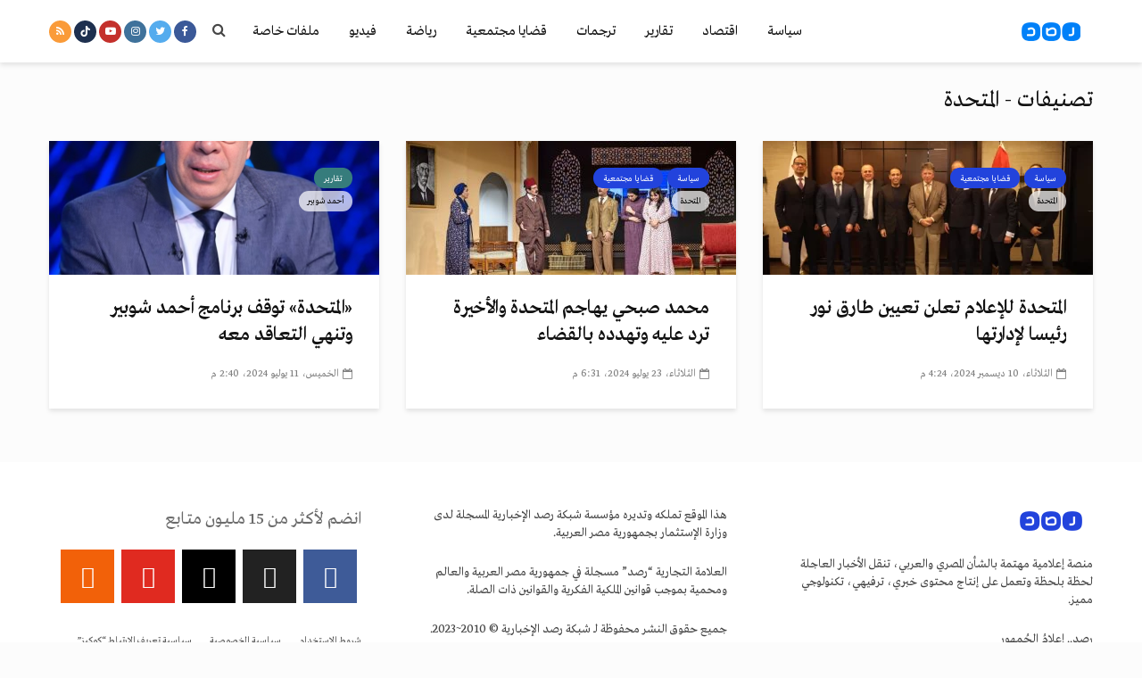

--- FILE ---
content_type: text/html; charset=utf-8
request_url: https://www.google.com/recaptcha/api2/aframe
body_size: 269
content:
<!DOCTYPE HTML><html><head><meta http-equiv="content-type" content="text/html; charset=UTF-8"></head><body><script nonce="oUCS8wFAQzyFlLwWCqd7Ow">/** Anti-fraud and anti-abuse applications only. See google.com/recaptcha */ try{var clients={'sodar':'https://pagead2.googlesyndication.com/pagead/sodar?'};window.addEventListener("message",function(a){try{if(a.source===window.parent){var b=JSON.parse(a.data);var c=clients[b['id']];if(c){var d=document.createElement('img');d.src=c+b['params']+'&rc='+(localStorage.getItem("rc::a")?sessionStorage.getItem("rc::b"):"");window.document.body.appendChild(d);sessionStorage.setItem("rc::e",parseInt(sessionStorage.getItem("rc::e")||0)+1);localStorage.setItem("rc::h",'1763610327953');}}}catch(b){}});window.parent.postMessage("_grecaptcha_ready", "*");}catch(b){}</script></body></html>